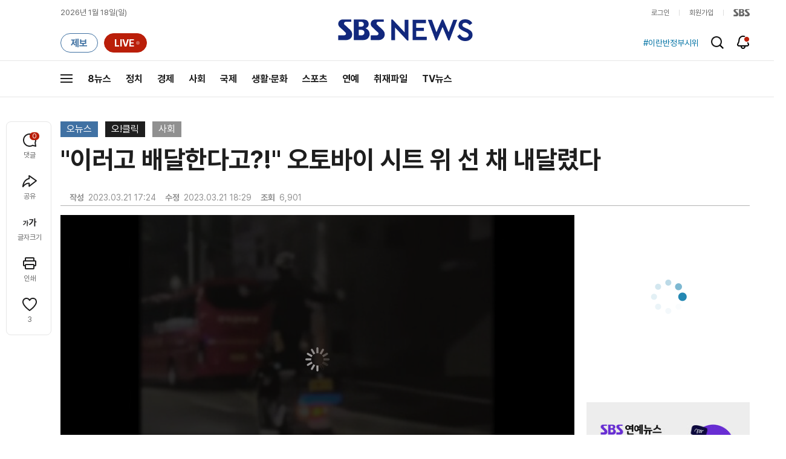

--- FILE ---
content_type: text/html;charset=UTF-8
request_url: https://news.sbs.co.kr/news/player.do?newsId=N1007123301&plink=SBSNEWS&cooper=&cornerId=10000000168&NoAD=N
body_size: 3171
content:
<!DOCTYPE html>
<html lang="ko">
<head>
	<meta charset="utf-8"/>
	<meta name="robots" content="noindex,indexifembedded">
	<style>html, body {height: 100%;overflow: hidden;margin: 0px;padding: 0;background:#000000;}.SBSPlayer{width:100%;height:100%;}.SBSPlayer:focus{border: 4px solid yellow;}
	.SBSPlayerIframe{width: 100%;height: 100%;border: none;display: block;}</style>
	<link rel="canonical" href="https://news.sbs.co.kr/news/player.do?newsId=N1007123301">
</head>
<body>
<iframe src="" class="SBSPlayerIframe" id="SBSPlayerIframe" width="100%" height="100%" frameborder="0" mozallowfullscreen webkitallowfullscreen allowfullscreen allow="autoplay; fullscreen; encrypted-media; picture-in-picture; clipboard-write; accelerometer; gyroscope; web-share"
 sandbox="allow-scripts allow-same-origin allow-presentation allow-popups allow-forms" fetchpriority="high"></iframe>
<div class='SBSPlayer' id="SBSPlayerOrigin">
	<INPUT TYPE='hidden' ID='CONTENT_ID' VALUE='N1007123301' /><INPUT TYPE='hidden' ID='CONTENT_TYPE' VALUE='NEWS' />
	<INPUT TYPE='hidden' ID='PLAYER_MODE' VALUE='' /><INPUT TYPE='hidden' ID='CUSTOM_PARAM' VALUE='' />
	<INPUT TYPE='hidden' ID='AUTOPLAY' VALUE='Y' /><INPUT TYPE='hidden' ID='NOAD' VALUE='N' />
	<INPUT TYPE='hidden' ID='SCRAP' VALUE='Y' /><INPUT TYPE='hidden' ID='DEFAULT_IMAGE' VALUE='' />
	<INPUT TYPE='hidden' ID='HOME_URL' VALUE='' /><INPUT TYPE='hidden' ID='WMODE' value='opaque' />
	<INPUT TYPE='hidden' ID='REFER_URL' value='' /><INPUT TYPE='hidden' ID='CURRENTSECOND' value='' />
</div>
<img id="notice-oldbrowser" src="[data-uri]" alt="구형 브라우저 동영상 불가 및 대체 브라우저 안내" width="100%" style="display:none;" loading="async"/>
<script>
	
/**
 * 부모 ↔ 이 iframe ↔ 내부 iframe(플레이어) 사이에서
 * postMessage를 중계해 주는 브릿지
 *
 * @param {string} innerFrameId 내부 iframe의 id (예: "SBSPlayerIframe")
 * @param {Array<string>} allowedOrigins 허용할 origin 리스트 (보안용)
 */
function setupMessageBridge(innerFrameId, allowedOrigins) {
    var innerFrame = document.getElementById(innerFrameId);

    if (!innerFrame) {
        console.warn("setupMessageBridge: inner iframe not found:", innerFrameId);
        return;
    }

    window.addEventListener("message", function (event) {
        var data = event.data;
        var source = event.source;
        var origin = event.origin;

        // 1) origin 필터 (보안용, 필요 없으면 주석)
        if (Array.isArray(allowedOrigins) && allowedOrigins.length > 0) {
            if (allowedOrigins.indexOf(origin) === -1 && allowedOrigins.indexOf("*") === -1) {
                // console.warn("Blocked message from origin:", origin);
                return;
            }
        }

        // 2) 이미 브릿지를 통해 한번 지나간 메시지는 다시 중계하지 않기 (__fromBridge 플래그)
        if (!data || data.__fromBridge) {
            return;
        }

        // 3) 부모 → 내부 iframe 방향
        if (source === window.parent) {
            // console.log("Bridge: message from parent → inner iframe", data);
            if (innerFrame.contentWindow) {
                innerFrame.contentWindow.postMessage(
                    Object.assign({}, data, {
                        __fromBridge: true,
                        __via: "parent-to-inner"
                    }),
                    "*"
                );
            }
            return;
        }

        // 4) 내부 iframe → 부모 방향
        if (innerFrame.contentWindow && source === innerFrame.contentWindow) {
            // console.log("Bridge: message from inner iframe → parent", data);
            if (window.parent && window.parent !== window) {
                window.parent.postMessage(
                    Object.assign({}, data, {
                        __fromBridge: true,
                        __via: "inner-to-parent"
                    }),
                    "*"
                );
            }
            return;
        }

        // 그 외 출처는 무시 (원하면 로그만)
        // console.log("Bridge: unknown source, ignored", data);
    });
}

 setupMessageBridge("SBSPlayerIframe", [
	    "*"   // 필요하면 임시로 전체 허용
]);
 
	//jQuery 없이 변경
	document.addEventListener('DOMContentLoaded', function() {
	    try{
			if (isLowMSIE()) {
		        document.getElementById('SBSPlayerOrigin').style.display = 'none';
		        const noticeOldBrowser = document.getElementById('notice-oldbrowser');
		        noticeOldBrowser.src = "https://img.sbs.co.kr/newimg/news/20201203/201497591_1280.jpg";
		        noticeOldBrowser.style.display = 'block';
		        noticeOldBrowser.style.cursor = 'pointer';
		        noticeOldBrowser.addEventListener('click', edgedownload);
		    } else {
		        setTimeout(()=>{CreateSBSPlayer();},10);
		    }
	    }catch(e){
	    	setTimeout(()=>{CreateSBSPlayer();},10);
	    }
	});
	
	function edgedownload (){
		window.open(
			'https://support.microsoft.com/ko-kr/topic/internet-explorer-%EB%8B%A4%EC%9A%B4%EB%A1%9C%EB%93%9C%ED%95%98%EA%B8%B0-d49e1f0d-571c-9a7b-d97e-be248806ca70',
			'edge',
			'menubar=yes,location=yes,resizable=yes,scrollbars=yes,status=yes'
		);
		document.location.href='microsoft-edge:https://news.sbs.co.kr/news/endPage.do?news_id=N1007123301&plnk=MSIE&cooper=SBSNEWSVIEWER';
	}
	function isLowMSIE(){
		if(navigator.userAgent.indexOf('MSIE 6') > -1 || 
				navigator.userAgent.indexOf('MSIE 7') > -1 || 
				navigator.userAgent.indexOf('MSIE 8') > -1 || 
				navigator.userAgent.indexOf('MSIE 9') > -1){
			return true;		
		}
		return false;
	}
	function CreateSBSPlayer() {
		var objectTag="";
		var flashVars="";

		var contentID="";
		var playerType="";
		var playerMode="";
		var playerAutoplay="N";
		var playerNoAD = "N";
		var wmode="";
		var replaceUrl = "";
		var currentSecondParam = "";
		
		var contentID = document.getElementById("CONTENT_ID") ? document.getElementById("CONTENT_ID").value : null;
		var playerType = document.getElementById("CONTENT_TYPE") ? document.getElementById("CONTENT_TYPE").value : null;
		var playerMode = document.getElementById("PLAYER_MODE") ? document.getElementById("PLAYER_MODE").value : null;
		var playerNoAD = document.getElementById("NOAD") ? document.getElementById("NOAD").value : null;

		var playerAutoplay;
		try {
		    playerAutoplay = document.getElementById("AUTOPLAY") ? document.getElementById("AUTOPLAY").value : null;
		} catch (e) {
		    console.error(e);
		}

		var wmode = "window";
		if (document.getElementById("WMODE")) {
		    var wmodeValue = document.getElementById("WMODE").value;
		    if (wmodeValue !== "" && typeof wmodeValue !== "undefined") {
		        wmode = wmodeValue;
		    }
		}

		var currentSecondParam = "";
		if (document.getElementById("CURRENTSECOND")) {
		    var currentSecondValue = document.getElementById("CURRENTSECOND").value;
		    if (currentSecondValue !== "" && typeof currentSecondValue !== "undefined") {
		        currentSecondParam = "&t=" + currentSecondValue;
		    }
		}
		try {
		    var iframe = document.getElementById("SBSPlayerIframe");
		    if (!iframe) {
		        console.warn("SBSPlayerIframe not found.");
		        return;
		    }

		    // ZUM
		    if (isZum()) {
		        iframe.src =
		            "/news/newsPlayerIframe.do?news_id=" + contentID +
		            "&type=NEWS&plink=SBSNEWS&cooper=ZUM" +
		            "&autoplay=Y&vodId=" +
		            "&embedtype=news_embed_zum" +
		            currentSecondParam;
		        return;
		    }

		    // 네이트
		    if (isNate()) {
		        iframe.src =
		            "/news/newsPlayerIframe.do?news_id=" + contentID +
		            "&type=NEWS&plink=NATE&cooper=NATE" +
		            "&autoplay=Y&vodId=" +
		            "&embedtype=news_embed_nate" +
		            currentSecondParam;
		        return;
		    }

		    // 스브프리미엄
		    if (isPremium()) {
		        iframe.src =
		            "/news/newsPlayerIframe.do?news_id=" + contentID +
		            "&type=NEWS&plink=PREMIUM&cooper=PREMIUM" +
		            "&autoplay=Y&vodId=" +
		            currentSecondParam;
		        return;
		    }

		    // AMP 타입
		    if (
		        document.location.href.indexOf("type=NEWS") > -1 &&
		        document.location.href.indexOf("plink=SBSNEWSAMP") > -1
		    ) {
		        var replaceUrl =
		            "/news/newsPlayerIframe.do?news_id=" + contentID +
		            "&type=NEWS&plink=SBSNEWSAMP" +
		            currentSecondParam;

		        if (document.location.href.indexOf("cooper=ZUM") > -1) {
		            replaceUrl =
		                "/news/newsPlayerIframe.do?news_id=" + contentID +
		                "&type=NEWS&plink=SBSNEWS&cooper=SBSNEWSAMP" +
		                "&autoplay=Y" +
		                currentSecondParam;
		        }

		        iframe.src = replaceUrl;
		        return;
		    }

		    // stg / 10.10 / mnews referrer
		    if (
		        document.referrer.indexOf("stg.") > -1 ||
		        document.referrer.indexOf("10.10.") > -1 ||
		        document.referrer.indexOf("mnews.sbs.co.kr") > -1
		    ) {
		        iframe.src =
		            "/news/newsPlayerIframe.do?news_id=" + contentID +
		            "&type=NEWS&plink=SBSNEWS" +
		            "&autoplay=" + playerAutoplay +
		            "&playmode=" + playerMode +
		            "&NoAD=" + playerNoAD +
		            "&vodId=" +
		            currentSecondParam;
		        return;
		    }

		    // news.sbs.co.kr
		    if (document.location.href.indexOf("news.sbs.co.kr") > -1) {
		        iframe.src =
		            "/news/newsPlayerIframe.do?news_id=" + contentID +
		            "&type=NEWS&plink=SBSNEWS" +
		            "&autoplay=" + playerAutoplay +
		            "&playmode=" + playerMode +
		            "&NoAD=" + playerNoAD +
		            "&vodId=" +
		            currentSecondParam;
		        return;
		    }

		} catch (e) {
		    console.error(e);
		}

		// fallback
		var iframe = document.getElementById("SBSPlayerIframe");
		if (iframe) {
		    iframe.src =
		        "/news/newsPlayerIframe.do?news_id=" + contentID +
		        "&type=NEWS&plink=SBSNEWS&cooper=ZUM" +
		        "&autoplay=Y&vodId=" +
		        "&embedtype=sbs_news_desktop";
		}

	}
	
	function isZum() {
	    const href = document.location.href;
	    return ["type=NEWS", "plink=ZUM", "cooper=ZUM"].every(param => href.includes(param));
	}

	
	function isNate() {
	    const href = document.location.href;
	    return ["type=NEWS", "plink=NATE", "cooper=NATE"].every(param => href.includes(param));
	}

	function isPremium() {
	    const href = document.location.href;
	    return ["type=NEWS", "plink=PREMIUM"].every(param => href.includes(param));
	}
	
</script>
</body>

--- FILE ---
content_type: text/html;charset=UTF-8
request_url: https://news.sbs.co.kr/news/newsPlayerIframe.do?news_id=N1007123301&type=NEWS&plink=SBSNEWS&autoplay=Y&playmode=&NoAD=N&vodId=
body_size: 6025
content:
<!DOCTYPE html>
<html lang="ko">
<head>
	<meta charset="utf-8" />
	<meta http-equiv="X-UA-Compatible" content="IE=edge" />
	<title>&#34;이러고 배달한다고?!&#34; 오토바이 시트 위 선 채 내달렸다 | SBS 뉴스 PLAYER</title>
	<meta name="viewport" content="width=device-width, initial-scale=1.0, maximum-scale=1.0, minimum-scale=1.0, user-scalable=no">
	<link rel="preload" type="text/css" href="/css/news_player.css" as="style" onload="this.onload=null;this.rel='stylesheet'">
	<meta name="keywords" content="SBS 뉴스, SBS, 에스비에스, 동영상, Video, Player">
	<meta name="description" content="배달원으로 추정되는 한 남성이 달리는 오토바이에서 아무도 예상하지 못한 위험한 자세를 선보여 공분을 사고 있습니다. &lt;오! 클릭&gt; 첫 번째 검색어는 &#39;배달 오토바이의 곡예 주행&#39;입니다.">
	<meta name="robots" content="noindex,indexifembedded">
	
	<link rel="shortcut icon" href="https://news.sbs.co.kr/favicon.ico" type="image/x-icon">
	<link rel="icon" href="https://news.sbs.co.kr/favicon_32x32.png" sizes="32x32"><link rel="icon" href="https://news.sbs.co.kr/favicon_48x48.png" sizes="48x48"><link rel="icon" href="https://news.sbs.co.kr/favicon_96x96.png" sizes="96x96"><link rel="icon" href="https://news.sbs.co.kr/favicon_144x144.png" sizes="144x144">	

	<link rel="preconnect" href="https://img.sbs.co.kr" crossorigin="anonymous">
	<link rel="preconnect" href="https://static.sbsdlab.co.kr" crossorigin="anonymous">
	<link rel="preconnect" href="https://api-gw.sbsdlab.co.kr" crossorigin="anonymous">


	<link rel="canonical" href="https://news.sbs.co.kr/news/newsPlayerIframe.do?news_id=N1007123301">
	
	<!-- facebook S -->
	<meta property="og:type" content="video">
	<meta property="og:site_name" content="SBS 뉴스">
	<meta property="og:title" content="&#34;이러고 배달한다고?!&#34; 오토바이 시트 위 선 채 내달렸다">
	<meta property="og:description" content="배달원으로 추정되는 한 남성이 달리는 오토바이에서 아무도 예상하지 못한 위험한 자세를 선보여 공분을 사고 있습니다. &lt;오! 클릭&gt; 첫 번째 검색어는 &#39;배달 오토바이의 곡예 주행&#39;입니다.">
	<meta property="og:site" content="https://news.sbs.co.kr/news/endPage.do?news_id=N1007123301">
	<meta property="og:url" content="https://news.sbs.co.kr/news/endPage.do?news_id=N1007123301">
	<meta property="og:image" content="https://img.sbs.co.kr/newimg/news/20230321/201764008_1280.jpg">
	<!-- facebook E -->
	
	<!-- twitter S -->
	<meta name="twitter:site" content="@SBS8NEWS">
	<meta name="twitter:creator" content="@SBS8NEWS">
	<meta name="twitter:url" content="https://news.sbs.co.kr/news/endPage.do?news_id=N1007123301">
	<meta name="twitter:image" content="https://img.sbs.co.kr/newimg/news/20230321/201764008_1280.jpg">
	<meta name="twitter:title" content='&#34;이러고 배달한다고?!&#34; 오토바이 시트 위 선 채 내달렸다'>
	<meta name="twitter:description" content="배달원으로 추정되는 한 남성이 달리는 오토바이에서 아무도 예상하지 못한 위험한 자세를 선보여 공분을 사고 있습니다. &lt;오! 클릭&gt; 첫 번째 검색어는 &#39;배달 오토바이의 곡예 주행&#39;입니다.">
	<!-- twitter E -->
	
	<link rel="preload" as="script" href="https://static.sbsdlab.co.kr/common/util/vue-2.5.13.min.js">
	<link rel="preload" as="script" href="https://static.sbsdlab.co.kr/common/axios/axios.min.js">
	<link rel="preload" as="script" href="/js/news-player/player.polyfill.js">
	<link rel="preload" as="image" href="https://img.sbs.co.kr/newimg/news/20230321/201764008_95.jpg"><link rel="preload" as="image" href="https://img.sbs.co.kr/newimg/news/20230321/201764008_700.jpg">
	
	
	<script type="application/ld+json">
	{
		"@context": "https://schema.org",
		"@type": "VideoObject",
		"@id": "https://news.sbs.co.kr/news/endPage.do?news_id=N1007123301#video",
		"name": "\"이러고 배달한다고?!\" 오토바이 시트 위 선 채 내달렸다",
		"description": "배달원으로 추정되는 한 남성이 달리는 오토바이에서 아무도 예상하지 못한 위험한 자세를 선보여 공분을 사고 있습니다. <오! 클릭> 첫 번째 검색어는 '배달 오토바이의 곡예 주행'입니다.",
 		"inLanguage": "ko-KR",
		"contentRating": "전체 이용가",
		"genre": "뉴스",
  		"mainEntityOfPage": {
    		"@id": "https://news.sbs.co.kr/news/endPage.do?news_id=N1007123301"
		},
		"isPartOf": {
    		"@type": "NewsArticle",
    		"@id": "https://news.sbs.co.kr/news/endPage.do?news_id=N1007123301"
		},
      	"potentialAction" : {
     	   "@type": "SeekToAction","target":"https://news.sbs.co.kr/news/endPage.do?news_id=N1007123301&t={seek_to_second_number}"
     	   ,"startOffset-input": "required name=seek_to_second_number"
     	 },
		"thumbnailUrl": [
			"https://img.sbs.co.kr/newimg/news/20230321/201764008.jpg",
			"https://img.sbs.co.kr/newimg/news/20230321/201764008_1280.jpg",
			"https://img.sbs.co.kr/newimg/news/20230321/201764008_700.jpg",
			"https://img.sbs.co.kr/newimg/news/20230321/201764008_500.jpg",
			"https://img.sbs.co.kr/newimg/news/20230321/201764008_16v9.jpg",
			"https://img.sbs.co.kr/newimg/news/20230321/201764008_1v1.jpg"
		],
		"uploadDate": "2023-03-21T17:24:00+09:00",
		"duration": "PT1M17S",
 		"playerType": "HTML5",
	
 		"bitrate": "6Mbps","videoFrameSize": "1920x1080","height": 1080,"width": 1920,
	
			"publisher": {
					"@type": "Organization",
			    	"name": "SBS 뉴스",
					"url": "https://news.sbs.co.kr/",
			    	"logo":{
			      		"@type": "ImageObject",
			      		"url": "https://img.sbs.co.kr/news/logo/ios-1024x1024.png",
			   		    "width": 1024,
			  			"height": 1024
			    	},
					"contactPoint": {
    					"@type": "ContactPoint","telephone" : "+82-2-1577-1003","contactType": "Customer service"
  					}
			  },

		"embedUrl": "https://news.sbs.co.kr/news/player.do?newsId=N1007123301",
				
		"interactionStatistic": [
			{
				"@type": "InteractionCounter",
				 "interactionType": { "@type": "WatchAction" },
				"userInteractionCount": 6901
			}
		],

		"regionsAllowed":"AD,AE,AF,AG,AI,AL,AM,AO,AQ,AR,AS,AT,AU,AW,AX,AZ,BA,BB,BD,BE,BF,BG,BH,BI,BJ,BL,BM,BN,BO,BQ,BR,BS,BT,BV,BW,BY,BZ,CA,CC,CD,CF,CG,CH,CI,CK,CL,CM,CN,CO,CR,CU,CV,CW,CX,CY,CZ,DE,DJ,DK,DM,DO,DZ,EC,EE,EG,EH,ER,ES,ET,FI,FJ,FK,FM,FO,FR,GA,GB,GD,GE,GF,GG,GH,GI,GL,GM,GN,GP,GQ,GR,GS,GT,GU,GW,GY,HK,HM,HN,HR,HT,HU,ID,IE,IL,IM,IN,IO,IQ,IR,IS,IT,JE,JM,JO,JP,KE,KG,KH,KI,KM,KN,KP,KR,KW,KY,KZ,LA,LB,LC,LI,LK,LR,LS,LT,LU,LV,LY,MA,MC,MD,ME,MF,MG,MH,MK,ML,MM,MN,MO,MP,MQ,MR,MS,MT,MU,MV,MW,MX,MY,MZ,NA,NC,NE,NF,NG,NI,NL,NO,NP,NR,NU,NZ,OM,PA,PE,PF,PG,PH,PK,PL,PM,PN,PR,PS,PT,PW,PY,QA,RE,RO,RS,RU,RW,SA,SB,SC,SD,SE,SG,SH,SI,SJ,SK,SL,SM,SN,SO,SR,SS,ST,SV,SX,SY,SZ,TC,TD,TF,TG,TH,TJ,TK,TL,TM,TN,TO,TR,TT,TV,TW,TZ,UA,UG,UM,US,UY,UZ,VA,VC,VE,VG,VI,VN,VU,WF,WS,YE,YT,ZA,ZM,ZW"
	}
	</script>
	
</head>

<body oncontextmenu="return false;">
	<h1 style="display:none">&#34;이러고 배달한다고?!&#34; 오토바이 시트 위 선 채 내달렸다</h1>
	<h2 style="display:none">SBS 뉴스</h2>
	
		<div id="app"></div>
		
	
	

<style>
	#map { height: 100%;  position: relative; }
	
		video::-internal-media-controls-download-button {display:none;}video::-webkit-media-controls-enclosure {overflow:hidden;}
	
	.ec_spot_play_v2 { opacity: 0; }.bounce-fade { animation: bounce-fade .7s; }@keyframes bounce-fade {0% {transform: scale(1);opacity: .8;}100% {transform: scale(1.5);opacity: 0;}}
</style>

<script src="/js/news-player/player.polyfill.js"></script>

<script src="https://static.sbsdlab.co.kr/common/util/vue-2.5.13.min.js"></script>

<script src="https://static.sbsdlab.co.kr/common/axios/axios.min.js"></script>

<script src="https://static.sbsdlab.co.kr/common/util/jquery-3.7.1.min.js" ></script>

<script>
	// 해당 영상존재 기사 아이디 정의
	let cid = 'N1007123301';
	let options;
	let player;
	
	// 1단계 : player를 담은 함수
	function loadPlayer(){
		
		// 2단계 : 실제 player에 대한 정보 데이터 정의
		options= JSON.parse('{"SCHEMA_TITLE":"\\\"이러고 배달한다고?!\\\" 오토바이 시트 위 선 채 내달렸다","VOD_FILE":"aw2303c50002375132","NEWS_CATEGORY":"N1","adtid":"86b7fd0891fbeb00f4b58014107227c9","VP9_720P":"aw2303c50002375138","NEWS_IMAGE":"http://img.sbs.co.kr/newimg/news/20230321/201764008.jpg","REPLAY_PRG_ID":"RO","definitionList":[{"DEFINITION":"AUDIO","CODEC":"MP3","MEDIA_URL":"https://voddown.sbs.co.kr/msbsnews2/newsmedia/aw/2303/aw2303c50002375133.mp3?token\u003deyJ0eXAiOiJKV1QiLCJhbGciOiJIUzI1NiJ9.eyJkdXJhdGlvbiI6LTEsInBhdGgiOiIvbXNic25ld3MyL25ld3NtZWRpYS9hdy8yMzAzL2F3MjMwM2M1MDAwMjM3NTEzMy5tcDMiLCJleHAiOjE3Njg3MjIyMTB9.vKTcwVEyQ0ulHmquUe5DwaBzdjNiLZkogCOUVc89hRQ","VOD_ID":"aw2303c50002375133"},{"DEFINITION":"360P","CODEC":"AVC","MEDIA_URL":"https://voddown.sbs.co.kr/msbsnews2/newsmedia/aw/2303/aw2303c50002375134.mp4?token\u003deyJ0eXAiOiJKV1QiLCJhbGciOiJIUzI1NiJ9.eyJkdXJhdGlvbiI6LTEsInBhdGgiOiIvbXNic25ld3MyL25ld3NtZWRpYS9hdy8yMzAzL2F3MjMwM2M1MDAwMjM3NTEzNC5tcDQiLCJleHAiOjE3Njg3MjIyMTB9.FLWRk_4LHOKqwzFSprTTX5yLS6AXJRatodJjbQLSQsA","VOD_ID":"aw2303c50002375134"},{"DEFINITION":"480P","CODEC":"AVC","MEDIA_URL":"https://voddown.sbs.co.kr/msbsnews2/newsmedia/aw/2303/aw2303c50002375135.mp4?token\u003deyJ0eXAiOiJKV1QiLCJhbGciOiJIUzI1NiJ9.eyJkdXJhdGlvbiI6LTEsInBhdGgiOiIvbXNic25ld3MyL25ld3NtZWRpYS9hdy8yMzAzL2F3MjMwM2M1MDAwMjM3NTEzNS5tcDQiLCJleHAiOjE3Njg3MjIyMTB9.g-_1Z5QEpLVuYGbaOXA6ZP9RHj5ujP_eVjZDZG_XZXw","VOD_ID":"aw2303c50002375135"},{"DEFINITION":"720P","CODEC":"AVC","MEDIA_URL":"https://voddown.sbs.co.kr/msbsnews2/newsmedia/aw/2303/aw2303c50002375136.mp4?token\u003deyJ0eXAiOiJKV1QiLCJhbGciOiJIUzI1NiJ9.eyJkdXJhdGlvbiI6LTEsInBhdGgiOiIvbXNic25ld3MyL25ld3NtZWRpYS9hdy8yMzAzL2F3MjMwM2M1MDAwMjM3NTEzNi5tcDQiLCJleHAiOjE3Njg3MjIyMTB9.x0Fe7CCBRjUoAYWaMfhHtgzhMryKlsd_MKjaN2h_gbI","VOD_ID":"aw2303c50002375136"},{"DEFINITION":"1080P","CODEC":"AVC","MEDIA_URL":"https://voddown.sbs.co.kr/msbsnews2/newsmedia/aw/2303/aw2303c50002375132.mp4?token\u003deyJ0eXAiOiJKV1QiLCJhbGciOiJIUzI1NiJ9.eyJkdXJhdGlvbiI6LTEsInBhdGgiOiIvbXNic25ld3MyL25ld3NtZWRpYS9hdy8yMzAzL2F3MjMwM2M1MDAwMjM3NTEzMi5tcDQiLCJleHAiOjE3Njg3MjIyMTB9.Rw3EvoZ87CYXbIPTBRxqEvZxcW5ttOXUf_ihHBtGmqM","VOD_ID":"aw2303c50002375132"}],"SHARE_URL":"https://news.sbs.co.kr/news/endPage.do?news_id\u003dN1007123301","currentSecond":"","cssClass":"pc","VOD_ID":"50002375132","SERVICE_NAME":"SBS 뉴스","reqtime":"20260118154330","HVC1_720P":"aw2303c50002375137","defaultVodExt":".mp4","autoplay":"Y","VIEW_CNT":6901,"VOD_480P":"aw2303c50002375135","plink":"SBSNEWS","defaultVodId":"aw2303c50002375136","VOD_DURATION":"77","smrLogPlatform":"PCWEB","VOD_720P":"aw2303c50002375136","PLAYER_IMG_300":"//img.sbs.co.kr/newimg/news/20230321/201764008_300.jpg","VOD_1080P":"aw2303c50002375132","PLAYER_IMG_500":"//img.sbs.co.kr/newimg/news/20230321/201764008_500.jpg","PLAYER_IMG_700":"//img.sbs.co.kr/newimg/news/20230321/201764008_700.jpg","PLAYER_IMG_1v1":"//img.sbs.co.kr/newimg/news/20230321/201764008_1v1.jpg","playerMode":"DEFAULT","PLAYER_IMG_141":"//img.sbs.co.kr/newimg/news/20230321/201764008_141.jpg","PLAYER_IMG_16v9":"//img.sbs.co.kr/newimg/news/20230321/201764008_16v9.jpg","platform":"PC","ALTERNATE_URL":"https://mnews.sbs.co.kr/news/endPage.do?newsId\u003dN1007123301","isDomesticYn":"N","NEWS_ID":"N1007123301","PLAYER_IMAGE":"//img.sbs.co.kr/newimg/news/20230321/201764008_700.jpg","AOD":"aw2303c50002375133","browserKey":"33152231a30cb88942ed12683aa5e4c1","SCHEMA_DATE":"2023-03-21T17:24:00+09:00","VOD_360P":"aw2303c50002375134","hasAD":"Y","SCHEMA_DURATION":"PT1M17S","VOD_BLOCK":"N","defaultVodDefinition":"720P","TWITTER_ID":"SBS8NEWS","CORNERID":"10000000168","REPLAYSVRDATE":"20230321","SCHEMA_CONTENT":"배달원으로 추정되는 한 남성이 달리는 오토바이에서 아무도 예상하지 못한 위험한 자세를 선보여 공분을 사고 있습니다. \u0026lt;오! 클릭\u0026gt; 첫 번째 검색어는 \u0026#39;배달 오토바이의 곡예 주행\u0026#39;입니다.","NEWS_SECTION":"03","PLAYER_IMG_95":"//img.sbs.co.kr/newimg/news/20230321/201764008_95.jpg","jumpingList":[{"TIME":"14","THUMBNAIL":"https://img.sbsnews.co.kr/thumb/SBSNEWS/2303/aw2303c50002375132_14_320x180.jpg"},{"TIME":"27","THUMBNAIL":"https://img.sbsnews.co.kr/thumb/SBSNEWS/2303/aw2303c50002375132_27_320x180.jpg"},{"TIME":"40","THUMBNAIL":"https://img.sbsnews.co.kr/thumb/SBSNEWS/2303/aw2303c50002375132_40_320x180.jpg"},{"TIME":"52","THUMBNAIL":"https://img.sbsnews.co.kr/thumb/SBSNEWS/2303/aw2303c50002375132_52_320x180.jpg"},{"TIME":"65","THUMBNAIL":"https://img.sbsnews.co.kr/thumb/SBSNEWS/2303/aw2303c50002375132_65_320x180.jpg"}],"LEAD_SUMMERY":"배달원으로 추정되는 한 남성이 달리는 오토바이에서 아무도 예상하지 못한 위험한 자세를 선보여 공분을 사고 있습니다. \u0026lt;오! 클릭\u0026gt; 첫 번째 검색어는 \u0026#39;배달 오토바이의 곡예 주행\u0026#39;입니다.","vodId":"","AMPHTML_URL":"https://news.sbs.co.kr/amp/news.amp?news_id\u003dN1007123301","userIp":"18.217.228.30","TITLE":"\u0026#34;이러고 배달한다고?!\u0026#34; 오토바이 시트 위 선 채 내달렸다","cooper":"","VOD_EXT":"mp4","PLAYER_IMG_1280":"//img.sbs.co.kr/newimg/news/20230321/201764008_1280.jpg"}') || {};
		
		// 3단계 : newsPlayer 정의
		player = newsPlayer('#app', options);
	
		debounce(() => {
			$(".ec_spot_img").each(function() {	
				let dataSrcset = $(this).attr("data-srcset");	
				if (dataSrcset !== null) {	
					$(this).attr("srcset", dataSrcset);	
				}
			});
		}, 500)();
		
		debounce(() => {
			
			if ('mediaSession' in navigator) {
				navigator.mediaSession.metadata = new MediaMetadata({
					title: htmlDecode(options.TITLE),
					artist: 'SBS 뉴스',
					album: 'SBS 뉴스',
					artwork: [
						{ src: options.PLAYER_IMG_1v1, sizes: '640x640', type: 'image/jpeg' },
						{ src: options.PLAYER_IMG_16v9, sizes: '640x360', type: 'image/jpeg' },
						{ src: options.PLAYER_IMG_1280, sizes: '1280x720', type: 'image/jpeg' }
					]
				});
	
				navigator.mediaSession.setActionHandler('play', function() {
				  $('.videoplayer')[0].play(); // jQuery로 video 요소 선택 및 재생
				});
	
				navigator.mediaSession.setActionHandler('pause', function() {
				  $('.videoplayer')[0].pause(); // jQuery로 video 요소 선택 및 일시 정지
				});
	
				navigator.mediaSession.setActionHandler('seekbackward', function() {
				  $('.videoplayer')[0].currentTime -= 10; // jQuery로 video 요소 선택 및 10초 뒤로 감기
				});
	
				navigator.mediaSession.setActionHandler('seekforward', function() {
				  $('.videoplayer')[0].currentTime += 10; // jQuery로 video 요소 선택 및 10초 앞으로 감기
				});
				
				navigator.mediaSession.setActionHandler('previoustrack', function() {
					// 이전 트랙 로직
				});
				navigator.mediaSession.setActionHandler('nexttrack', function() {
					// 다음 트랙 로직
				});
			}
			
			setPIPPlayingVideo();
			
		}, 500)();
		
		debounce(() => {
			$(".recommand_img").each(function() {
				const dataSrc2 = $(this).attr("data-src");
				if (dataSrc2) {
					$(this).attr("src", dataSrc2);
				}
			});
			$(".jump_img").each(function() {
				const dataSrc1 = $(this).attr("data-src");
				if (dataSrc1) {
					$(this).attr("src", dataSrc1);
				}
			});
		}, 3000)();
	};
	
	function setPIPPlayingVideo(){
		$(document).on('visibilitychange', function() {
			// 2025.01.20.김요한.수정 - 코드 개선
			if (document.visibilityState === 'hidden' && document.pictureInPictureElement) {
				// 페이지가 백그라운드로 이동했고 PIP 모드가 활성화된 경우
				// 필요하다면 추가적인 작업 수행 (예: PIP 모드 상태 저장)
				console.log("페이지 백그라운드, PIP 유지");
			} else if (document.visibilityState === 'visible' && document.pictureInPictureElement) {
				// 페이지가 다시 포그라운드로 전환되었고 PIP 모드가 활성화된 경우, PIP 모드 종료
				try {
					document.exitPictureInPicture().then(() => {
						console.log("Exited Picture-in-Picture mode");
						pipEnabled = false; // PIP 모드 비활성화
					}).catch(error => {
						console.error("Error exiting Picture-in-Picture mode:", error);
					});
				} catch (error) {
					console.error("Failed to exit Picture-in-Picture mode:", error);
				}
			}
		});
	}
	
	function htmlDecode(input) {
		const doc = new DOMParser().parseFromString(input, "text/html");
		return doc.documentElement.textContent;
	}
	
	//디바운스 함수 정의: 주어진 시간 이후에 함수 실행 [일정 시간 경과 전 이벤트 발생 타이머 초기화 : 남은 시간 늘어남]
	function debounce(func, delay) {
		let timerId;
		return function(...args) {
			clearTimeout(timerId);
			timerId = setTimeout(() => func.apply(this, args), delay);
		};
	}
</script>


<script src="/js/news-player/player.lib.js"></script>
<script src="/js/news-player/player.service.js"></script>
<script src="/js/news-player/player.store.js"></script> 
<script src="/js/news-player/player.component.js"></script>
<script src="/js/news-player/player.integratedAd.js"></script>

<script src="/js/news-player/player.adInfoUrlList.js"></script>
<script asnyc src="/js/news-player/player.app.js" onload="setTimeout(()=>{loadPlayer();},200)"></script>


<script>
	window.dataLayer = window.dataLayer || [];
	function gtag(){dataLayer.push(arguments);}
	function gconfigload(){
		try{
			if (["googlebot", "yeti", "lighthouse","moto g power"].some(agent => navigator.userAgent.toLowerCase().includes(agent))) {
			    return;
			}
		}catch(e){}
		
		const gascript = document.createElement('script');
		gascript.src = "https://www.googletagmanager.com/gtag/js?id=G-NLL4YBNFGD";
		gascript.async = true;
		gascript.onload = function() {setTimeout(()=>{gaload()},10);};
		document.head.appendChild(gascript);
	}
	
	function gaload(){
		var [_, __, gconf={}] = gtagConfig('G-NLL4YBNFGD');
		gtag('js', new Date());gtag('config', 'G-NLL4YBNFGD',{
			'custom_map': {
			
			'dimension4':'NewsPlayer'
			
			},
			...gconf
		});	
	}
</script><script async defer src="https://static.sbsdlab.co.kr/common/gtag/gtag-news-config.js" onload="setTimeout(()=>{gconfigload()},100);"></script>
</body>
</html>

--- FILE ---
content_type: text/html; charset=utf-8
request_url: https://www.google.com/recaptcha/api2/aframe
body_size: 271
content:
<!DOCTYPE HTML><html><head><meta http-equiv="content-type" content="text/html; charset=UTF-8"></head><body><script nonce="SkUFX_OZGRybGUW8EX-xHg">/** Anti-fraud and anti-abuse applications only. See google.com/recaptcha */ try{var clients={'sodar':'https://pagead2.googlesyndication.com/pagead/sodar?'};window.addEventListener("message",function(a){try{if(a.source===window.parent){var b=JSON.parse(a.data);var c=clients[b['id']];if(c){var d=document.createElement('img');d.src=c+b['params']+'&rc='+(localStorage.getItem("rc::a")?sessionStorage.getItem("rc::b"):"");window.document.body.appendChild(d);sessionStorage.setItem("rc::e",parseInt(sessionStorage.getItem("rc::e")||0)+1);localStorage.setItem("rc::h",'1768718614170');}}}catch(b){}});window.parent.postMessage("_grecaptcha_ready", "*");}catch(b){}</script></body></html>